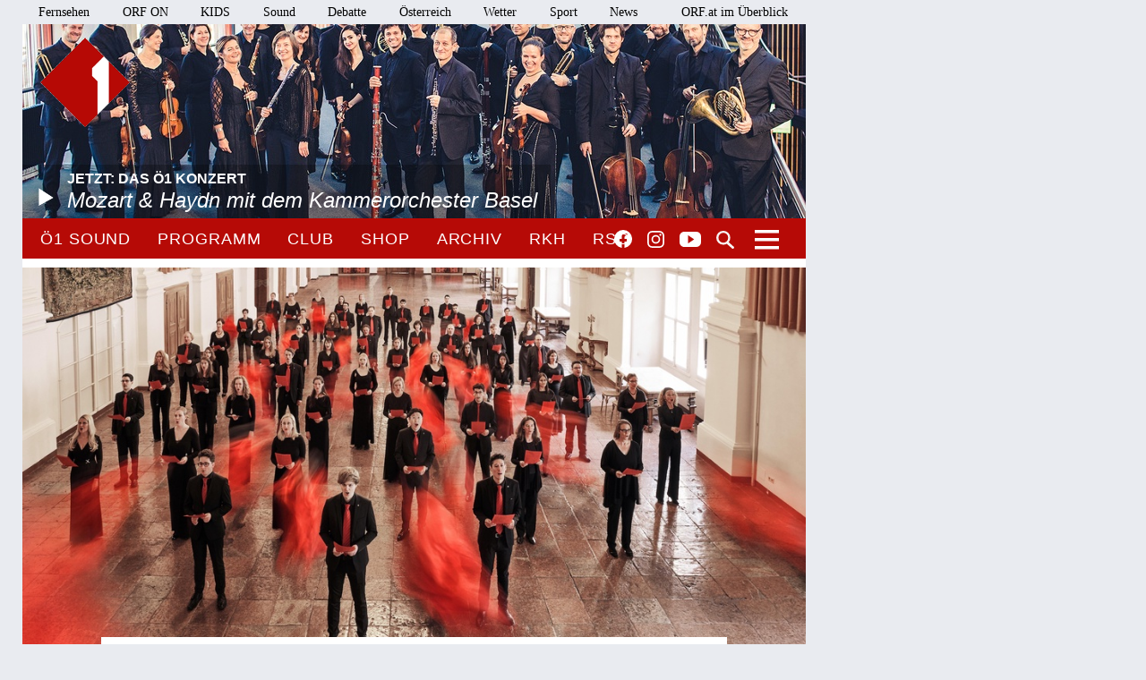

--- FILE ---
content_type: text/html;charset=utf-8
request_url: https://oe1.orf.at/programm/20240723/763776/Der-Bachchor-Salzburg-im-Portraet
body_size: 11485
content:



<!DOCTYPE html>
<html lang="de">
  <head>
  <meta charset="utf-8">
  <meta name="viewport" content="width=device-width, initial-scale=1">

  <base href="https://oe1.orf.at/"/>

  <title>Der Bachchor Salzburg im Porträt | DI | 23 07 2024 | 10:05 - oe1.ORF.at</title>

  <style type="text/css" media="all">
    @import url("/static/css/site.css?v=20250708001");
    @import url("/static/css/navigation.css?v=20250708001");
    @import url("/static/css/responsive.css?v=20250708001");
    @import url("/static/css/flexslider.css?v=20250708001");
    @import url("/static/css/socialmedia.css?v=20250708001");
  </style>

  <script type="text/javascript" src="/static/js/jquery-2.1.4.min.js"></script>
  <script type="text/javascript" src="/static/js/jquery.flexslider-min.js"></script>
  <script type="text/javascript" src="/static/js/masonry.pkgd.min.js"></script>
  <script type="text/javascript" src="/static/js/imagesloaded.pkgd.min.js"></script>
  <script type="module" src="//orf.at/oon/media/8.4/oonmedia.js?v=20250708001"></script>
  <script src="https://assets.orf.at/vue-storyserver/vue.min-2.6.11.js"></script>
  <script type="text/javascript" src="/static/js/oon-sm.js" charset="utf-8"></script>
  <script type="text/javascript" src="/static/js/oe1-embed-external.js" charset="utf-8"></script>
  <script type="text/javascript" src="/static/js/scripts.js?v=20250708001"></script>
  <script src="https://imagesrv.adition.com/js/aut.js"></script>
  <!-- oewa 2023.08 -->
  <link rel='preload' href='//data-d6e13c60e8.orf.at/iomm/latest/manager/base/es6/bundle.js' as='script' id='IOMmBundle' crossorigin>
  <link rel='preload' href='//data-d6e13c60e8.orf.at/iomm/latest/bootstrap/loader.js' as='script' crossorigin>
  <script type='text/javascript' src="//data-d6e13c60e8.orf.at/iomm/latest/bootstrap/loader.js" crossorigin></script>
  <!-- oewa 2023.08 -->

  <script defer src="https://assets.orf.at/vue-storyserver/share/js/app.js?v=20250708001"></script>
  <link href="//assets.orf.at/vue-storyserver/radiothek-item-player/js/app.js?v=20250708001" rel="preload" as="script">
    <script type="text/javascript" src="https://cdn.adnz.co/convey2-scripts/contextual.js"></script>

  <!--[if lt IE 9]>
  <script src="/static/js/html5shiv.js"></script>
  <script src="/static/js/respond.min.js"></script>
  <![endif]-->
  <link rel="icon" href="https://orf.at/favicon.ico" type="image/x-icon" />
  <link rel="canonical" href="https://oe1.orf.at/programm/20240723/763776/Der-Bachchor-Salzburg-im-Portraet">

  <meta name="keywords" content="Information,Bildung,Wissenschaft,Gesundheit,Konzert,Oper,Theater,Literatur,Kunst,Kabarett"/>
  <meta name="description" content="Österreichs größtes Kultur- und Informationsmedium – Nachrichten, Journale, Reportagen, Radiokunst und Musik."/>
  <meta name="title" content="Der Bachchor Salzburg im Porträt | DI | 23 07 2024 | 10:05" />
  <meta name="DC.title" content="Der Bachchor Salzburg im Porträt | DI | 23 07 2024 | 10:05"/>
  <meta name="DC.creator" content="oe1.orf.at"/>
  <meta property="og:site_name" content="oe1.orf.at"/>
  <meta property="og:url" content="https://oe1.orf.at/programm/20240723/763776/Der-Bachchor-Salzburg-im-Portraet"/>
  <meta property="og:title" content="Der Bachchor Salzburg im Porträt | DI | 23 07 2024 | 10:05"/>
  <meta name="twitter:title" content="Der Bachchor Salzburg im Porträt | DI | 23 07 2024 | 10:05"/>
  <meta property="og:type" content="article"/>
  <meta name="twitter:description" content="Werke von Wolfgang Amadeus Mozart, Georg Friedrich Händel, Hector Berlioz, Otto Nicolai, Richard Wagner u.a."/>
  <meta property="og:description" content="Werke von Wolfgang Amadeus Mozart, Georg Friedrich Händel, Hector Berlioz, Otto Nicolai, Richard Wagner u.a."/>
  <meta property="og:image" content="https://oe1.orf.at/i/intro/37/78/377827487e078f8c059182f1bb18e0e06c815fff.jpg"/>
  <meta name="twitter:image:src" content="https://oe1.orf.at/i/intro/37/78/377827487e078f8c059182f1bb18e0e06c815fff.jpg"/>
  <meta name="twitter:card" content="summary"/>
  
</head>


  <body class="articleDetails">
    <div id="margins">

    <div id="wrapper">
	    <div class="center">
        <header>
          <a name="top"></a>
     <nav aria-label="ORF.at Navigation" class="networkNavigation">
			<ul>
				<li><a href="https://tv.orf.at/">Fernsehen</a></li>
				<li><a href="https://on.orf.at/">ORF ON</a></li>
				<li><a href="https://kids.orf.at/">KIDS</a></li>
				<li><a href="https://sound.orf.at/">Sound</a></li>
				<li><a href="https://debatte.orf.at/">Debatte</a></li>
				<li><a href="https://oesterreich.orf.at/" class="current">Österreich</a></li>
				<li><a href="https://wetter.orf.at/">Wetter</a></li>
				<li><a href="https://sport.orf.at/">Sport</a></li>
				<li><a href="https://orf.at/" lang="en">News</a></li>
				<li id="sitemap-menu" class="network-navigation-sitemap">
					<a href="https://orf.at/uebersicht" id="sitemap-button" role="button" aria-controls="sitemap" aria-haspopup="true">ORF.at im Überblick</a>
					<div id="sitemap" class="network-navigation-sitemap-content" aria-labelledby="sitemap-button">
						<div class="column">
							<span>Service</span>
							<ul>
								<li><a href="https://zukunft.orf.at">Public-Value-Bericht</a></li>
								<li><a href="https://der.orf.at/kundendienst/">Kundendienst</a></li>
								<li><a href="https://der.orf.at/backstage/">Backstage</a></li>
								<li><a href="https://tickets.orf.at">Tickets</a></li>
								<li><a href="https://extra.orf.at">ORF extra</a></li>
								<li><a href="https://shop.orf.at">ORF-Shop</a></li>
								<li><a href="https://lichtinsdunkel.orf.at">Licht ins Dunkel</a></li>
								<li><a href="https://digital.orf.at">Digital-TV</a></li>
								<li><a href="https://www.gis.at">GIS</a></li>
							</ul>
						</div>
						<div class="column">
							<span>Unternehmen</span>
							<ul>
								<li><a href="https://der.orf.at">Unternehmensinfo</a></li>
								<li><a href="https://enterprise.orf.at">Enterprise</a></li>
								<li><a href="https://der.orf.at/medienforschung/">Medienforschung</a></li>
								<li><a href="https://presse.orf.at">Presse</a></li>
								<li><a href="https://enterprise.orf.at/werben-im-orf/">Werben im ORF</a></li>
								<li><a href="https://contentsales.orf.at">Content Sales</a></li>
								<li><a href="https://der.orf.at/unternehmen/gremien/publikumsrat/">Publikumsrat</a></li>
								<li><a href="https://der.orf.at/jobs/">Jobs</a></li>
								<li><a href="https://zukunft.orf.at/show_content2.php?s2id=183">Bekanntgaben lt. ORF-G</a></li>
							</ul>
						</div>
						<div class="column">
							<span>TV &amp; Radio</span>
							<ul>
								<li><a href="https://on.orf.at/">ORF ON</a></li>
								<li><a href="https://tv.orf.at">TV-Programm</a></li>
								<li><a href="https://teletext.orf.at">Teletext</a></li>
								<li><a href="https://tv.orf.at/orfdrei">ORF III</a></li>
				        <li><a href="https://kids.orf.at/">KIDS</a></li>
								<li><a href="https://www.3sat.de">3sat</a></li>
								<li><a href="https://sound.orf.at">Sound</a></li>
								<li><a href="https://oe1.orf.at">Ö1</a></li>
								<li><a href="https://oe3.orf.at">Hitradio Ö3</a></li>
								<li><a href="https://fm4.orf.at">Radio FM4</a></li>
							</ul>
						</div>
						<div class="column">
							<span>Aktuell</span>
							<ul>
								<li><a href="https://orf.at">News</a></li>
								<li><a href="https://sport.orf.at">Sport</a></li>
								<li><a href="https://wetter.orf.at">Wetter</a></li>
								<li><a href="https://oesterreich.orf.at">Österreich</a></li>
								<li><a href="https://debatte.orf.at">Debatte</a></li>
								<li><a href="https://science.orf.at">Science</a></li>
								<li><a href="https://help.orf.at">Help</a></li>
								<li><a href="https://religion.orf.at">Religion</a></li>
								<li><a href="https://volksgruppen.orf.at">Volksgruppen</a></li>
							</ul>
						</div>
						<div class="sitemap-footer"><a href="http://orf.at/uebersicht/">Angebot nicht gefunden? Zur Gesamtübersicht ...</a></div>
					</div>
				</li>
			</ul>
    </nav>

		  <a href="/" id="logo" title="Logo Ö1"><img src="/static/img/logo_oe1.png" alt="Ö1"/></a>
          

  <div id="headerimg">
  <a href="/player/live" class="playerpopup" aria-label="Jetzt im Ö1 Player">
    

<img
  src="/i/header/a9/8f/a98f03e6596e8b9f0e27f03185aaf6fda48bf925.jpg"
  alt="Kammerorchester Basel"
  title="LUKASZ RAJCHERT"
  
/>


    <p id="headerImageTitel">Jetzt: Das Ö1 Konzert<b>Mozart &amp; Haydn mit dem Kammerorchester Basel</b></p>
  </a>
</div>




          <div id="menuHighlights">
            <ul class="menu">
              <li class="sevenDaysOe1"><a href="https://sound.orf.at/radio/oe1" class="playerpopup">Ö1 Sound</a></li>
              <li ><a href="/programm" >Programm</a></li>
              <li ><a href="/club" >Club</a></li>
              <li ><a href="https://shop.orf.at/oe1/de" >Shop</a></li>
              <li ><a href="/archiv" >Archiv</a></li>
              <li ><a href="https://radiokulturhaus.orf.at" >RKH</a></li>
              <li ><a href="https://rso.orf.at" >RSO</a></li>
            </ul>

            <ul id="socialmedia">
              <li class="facebook"><a title="Ö1 auf Facebook" href="https://www.facebook.com/radiooe1">Facebook</a></li>
<li class="instagram"><a title="Ö1 auf Instagram" href="https://www.instagram.com/oe1/">Instagram</a></li>
<li class="youtube"><a title="Ö1 auf Youtube" href="https://www.youtube.com/user/oe1radio">YouTube</a></li>

            </ul>
            <a href="/suche" id="mainNavSearch">Suche</a>
          </div>

          

  <nav>
  <a id="menu-toggle" href="#"><span class="invisible">Navigation öffnen</span></a>
  <div id="menu">
  
    <ul>
      <li><span class="menuHeader">Ö1 Radio</span>
        <ul>
        
          <li><a href="/programm">Programm</a></li>
        
          <li><a href="/sendereihen">Sendereihen</a></li>
        
          <li><a href="/themen">Themen</a></li>
        
          <li><a href="/team">Team</a></li>
        
          <li><a href="/auszeichnungen">Auszeichnungen</a></li>
        
          <li><a href="/sendeschema">Sendeschema</a></li>
        
          <li><a href="/frequenzen">Frequenzen</a></li>
        
          <li><a href="/kontakt">Kontakt</a></li>
        
        </ul>
      </li>
    </ul>
  
    <ul>
      <li><span class="menuHeader">Ö1 On Demand</span>
        <ul>
        
          <li><a href="/mobil">Apps</a></li>
        
          <li><a href="/download">Downloads</a></li>
        
          <li><a href="https://radiothek.orf.at/podcasts?station=oe1">Podcasts</a></li>
        
          <li><a href="https://newsletter.extra.orf.at/">Newsletter</a></li>
        
          <li><a href="/archiv">Archiv</a></li>
        
        </ul>
      </li>
    </ul>
  
    <ul>
      <li><span class="menuHeader">Ö1 Spezial</span>
        <ul>
        
          <li><a href="/hoerspiel">Hörspiel</a></li>
        
          <li><a href="/hoerspiel/suche">Hörspielsuche</a></li>
        
          <li><a href="/feature">Feature</a></li>
        
          <li><a href="/campus">Campus</a></li>
        
          <li><a href="/talenteboerse">Talentebörse</a></li>
        
          <li><a href="/schule">Ö1 macht Schule</a></li>
        
          <li><a href="/kinder">Kinder</a></li>
        
          <li><a href="/quiz">Quiz</a></li>
        
        </ul>
      </li>
    </ul>
  
    <ul>
      <li><span class="menuHeader">Ö1 Plus</span>
        <ul>
        
          <li><a href="/club">Club</a></li>
        
          <li><a href="https://oe1kalender.orf.at/">Kalender</a></li>
        
          <li><a href="/shop">Shop</a></li>
        
          <li><a href="http://radiokulturhaus.orf.at/">RadioKulturhaus</a></li>
        
          <li><a href="https://rso.orf.at/">RSO Wien</a></li>
        
          <li><a href="http://musikprotokoll.orf.at/">musikprotokoll</a></li>
        
          <li><a href="/reisen">Reisen</a></li>
        
        </ul>
      </li>
    </ul>
  
  </div>
</nav>




        </header>

        <main>
          <div id="contentWrapper">
  <div id="content">
    <article>
      
<div class="bigPicture">
  

<img
  src="/i/intro/37/78/377827487e078f8c059182f1bb18e0e06c815fff.jpg"
  alt="Die Mitglieder des Bachchor Salzburgs."
  title="BACHCHOR SALZBURG"
  
/>


  <p class="creditBottom">BACHCHOR SALZBURG</p>
</div>




      <div id="articleHeader">
  <p class="articleKategory">Ausgewählt</p>
  <h1>Der Bachchor Salzburg im Porträt</h1>
  <h2>Werke von Wolfgang Amadeus Mozart, Georg Friedrich Händel, Hector Berlioz, Otto Nicolai, Richard Wagner u.a.</h2>
</div>

      <div class="articleSpacer">

        <p class="articleDate">23. Juli 2024, 10:05</p>
<div id="articleButtonsContainer">
  <span class="programButtonContainer">
  

  
</span>


  <div class="vue-oon-share-widget" data-url="https://oe1.orf.at/programm/20240723/763776/Der-Bachchor-Salzburg-im-Portraet"></div>

</div>




<div id="positioninread" class="story-banner story-horizontal-ad"></div>



<p>Rasch nach seiner Gründung 1983 hat sich der Bachchor Salzburg als eines der führenden österreichischen Vokalensembles etabliert. Mittlerweile hat die Formation aus der Mozartstadt auch international für Aufsehen gesorgt, tritt in Istanbul und Bukarest ebenso auf wie in Griechenland, der Schweiz und natürlich bei den Salzburger Festspielen. Als künstlerischer Partner der Salzburger Mozartwoche begeistert der Bachchor ebenso wie mit einer eigenen herbstlichen Konzertreihe.<br/>
<br/>
Mit variabler Besetzung widmen sich die Sänger:innen dabei einem stilistisch breit gefächerten Repertoire, das von der Vokalpolyphonie der Renaissance über die großen Oratorien aus Barock, Klassik und Romantik bis zu zeitgenössischen Uraufführungen reicht.</p>






<h3>Sendereihe</h3>
<ul>
  <li><a href="/ausgewaehlt">Ausgewählt</a></li>
</ul>





<h3>Gestaltung</h3>
<ul>

  <li><a href="/team/andreas_maurer">Andreas Maurer</a>
  
  </li>

</ul>












<div class="fadeContainer">
  <h3>Playlist</h3>
	<p>Komponist/Komponistin: Wolfgang Amadeus Mozart/1756 - 1791<br/>Textdichter/Textdichterin, Textquelle: Pietro Metastasio/1698 - 1782<br/>Gesamttitel: Mozartwoche Salzburg 2001/OPER KONZERTANT/IL SOGNO DI SCIPIONE<br/>Titel: 7. Germe di cento eroi / Nr.4 Chor<br/>Titel: IL SOGNO DI SCIPIONE/KV 126/Serenata drammatica (Gesamtaufnahme)<br/>Leitung: Gottfried von der Goltz<br/>Orchester: Freiburger Barockorchester<br/>Chor: Salzburger Bachchor<br/>Ausführende: Attilio Cremonesi /Cembalo, Continuo<br/>Länge: 02:24 min<br/>Label: CD Bärenreiter<br/><br/>Komponist/Komponistin: Leone Leoni/um 1560 - 1627<br/>Album: MUSIK AM SALZBURGER FÜRSTENHOF / Vol.2 - Der Mäzen der Kirchenmusik : Fürsterzbischof Wolf Dietrich von Raitenau<br/>Titel: Angelus Domini - Motette a 8<br/>Chor: Salzburger Bachchor<br/>Ausführende: Innsbrucker Bläserkreis<br/>Leitung: Howard Arman<br/>Länge: 01:53 min<br/>Label: deutsche harmonia mundi RD 77157<br/><br/>Komponist/Komponistin: Joseph Haydn<br/>Textdichter/Textdichterin, Textquelle: Giovanni Gastone Boccherini<br/>Album: Il Ritorno di Tobia, Hob.XXI/1 - Oratorium in zwei Teilen für Soli, Chor und Orchester / 1.Teil Beg.<br/>Titel: 11. Ah gran Dio! Sol tu sei quello che sei / Nr.5c Chor der Hebräer<br/>Anderssprachiger Titel: Die Rückkehr des Tobias<br/>1.TEIL<br/>Leitung: Ivor Bolton<br/>Orchester: Mozarteumorchester Salzburg<br/>Chor: Bachchor Salzburg<br/>Choreinstudierung: Alois Glaßner<br/>Länge: 03:11 min<br/>Label: SONY 19075981082<br/><br/>Komponist/Komponistin: Georg Friedrich Händel<br/>Vorlage: Bibel / AT & NT<br/>Textdichter/Textdichterin, Textquelle: Charles Jennens /Textfassung<br/>Gesamttitel: MESSIAH, HWV 56 / Oratorium in 3 Teilen / LIVE-Gesamtaufnahme / 2.Teil Fortsetzung und Schluss, 3.Teil<br/>Titel: 19. Worthy is the Lamb that was slain (Offenbarung 5, 12-13) / Chor<br/>Anderssprachiger Titel: Würdig ist das Lamm, das erschlagen wurde und uns losgekauft hat bei Gott<br/>3.TEIL<br/>Anderer Gesamttitel: DER MESSIAS<br/>Leitung: Rubén Dubrovsky<br/>Orchester: Bach Consort Wien<br/>Solist/Solistin: Hanna Herfurtner /Sopran<br/>Solist/Solistin: Gaia Petrone /Alt<br/>Solist/Solistin: Michael Schade /Tenor<br/>Solist/Solistin: Christian Immler/Baß<br/>Chor: Salzburger Bachchor<br/>Choreinstudierung: Alois Glaßner<br/>Länge: 05:39 min<br/>Label: Gramola 99135 (2 CD)<br/><br/>Komponist/Komponistin: Johann Sebastian Bach/1685 - 1750<br/>Album: 83.BACHFEST 2008 - J.S.Bach, h-Moll Messe/Sbger Kulturvereinigung<br/>*  10. Osanna in excelsis/Chor<br/>Titel: Messe h-Moll/BWV 232/für Soli, Chor und Orchester (Gesamtaufnahme)<br/>SANCTUS (00:06:02)<br/>Chor: Salzburger Bachchor<br/>Choreinstudierung: Alois Glaßner<br/>Orchester: Mozarteum Orchester Salzburg<br/>Ausführende: Robert Howarth /Orgelpositiv/Cembalo<br/>Ausführende: Ingrid Hasse /Flötensolo<br/>Ausführende: Marcus Pouget /Violoncellosolo<br/>Leitung: Ivor Bolton<br/>Länge: 02:40 min<br/>Label: CD Breitkopf & Härtel (hg.Joshua Rifkin 2006)<br/><br/>Komponist/Komponistin: Otto Nicolai/1810 - 1849<br/>Vorlage: Sir Walter Scott/1771 - 1832<br/>Textdichter/Textdichterin, Textquelle: Girolamo Maria Marini/1801-1867<br/>Gesamttitel: Salzburger Festspiele 2016/OPER Il Templario (Konzertante Aufführung) (SFGFH160830-2_S)<br/>Titel: Il Templario / Melodramma (Oper) in drei Akten nach Sir Walter Scotts Roman "Ivanhoe" (Gesamtaufnahme) (Konzertante Aufführung)<br/>Anderer Gesamttitel: Der Templer<br/>Anderer Gesamttitel: Der Tempelritter<br/>*  Nr. 12 Chor und Szenen der Templere Anderen<br/>Orchester: Wiener Philharmoniker<br/>Leitung: Andrés Orozco-Estrada<br/>Chor: Salzburger Bachchor<br/>Choreinstudierung: Alois Glaßner<br/>Länge: 02:43 min<br/>Label: Michael Wittmann Musikverlag Berlin (kein LM)<br/><br/>Komponist/Komponistin: Hector Berlioz/1803 - 1869<br/>Textdichter/Textdichterin, Textquelle: Hector Berlioz/1803 - 1869<br/>Album: MOZARTEUM ORCHESTER LIVE - 2007 : "L'ENFANCE DU CHRIST"<br/>Titel: 2. L'adieu des bergers a la Sainte Famille : "Il s'en va loin de la terre / Nr.8 ; Chor der Hirten<br/>Anderssprachiger Titel: Abschiedsgesang der Hirten beim Scheiden der heiligen Familie : Er geht weit weg von dem Ort, wo er im Stall das Licht der Welt erblickte<br/>Gesamttitel: L' ENFANCE DU CHRIST / Geistliche Trilogie op.25 (Trilogie sacrée) / LIVE Gesamtaufnahme von 2007 / 2.und 3.Teil<br/>Anderer Gesamttitel: DIE KINDHEIT CHRISTI<br/>2.TEIL: LA FUITE EN EGYPTE / DIE FLUCHT NACH ÄGYPTEN<br/>Leitung: Ivor Bolton<br/>Orchester: Mozarteum Orchester Salzburg<br/>Chor: Bachchor Salzburg<br/>Choreinstudierung: Alois Glaßner<br/>Länge: 04:20 min<br/>Label: Oehms Classics OC 917 (2 CD)<br/><br/>Komponist/Komponistin: Felix Mendelssohn-Bartholdy<br/>Textdichter/Textdichterin, Textquelle: Bibel/AT<br/>Gesamttitel: Mozartwoche Salzburg 2016 - Camerata Salzburg #15 - ELIAS (MWHFM160126-1_S)<br/>Titel: Elias. Ein Oratorium nach Worten des Alten Testaments für Solostimme, gemischten Chor, Orchester und Orgel op.70 - MWV A 25/ 1. Teil<br/>Titel: 7. Doppelquartett Die Engel "Denn er hat seinen Engeln befohlen über dir"<br/>Leitung: Pablo Heras-Casado<br/>Orchester: Camerata Salzburg<br/>Chor: Salzburger Bachchor<br/>Choreinstudierung: Alois Glassner<br/>Ausführende: Michaela Aigner /Orgel<br/>Länge: 02:34 min<br/>Label: Bärenreiter, kein LM<br/><br/>Komponist/Komponistin: Michael Haydn/1737 - 1806<br/>Titel: Requiem c-moll für Erzbischof Siegismund von Schrattenbach für Soli, Chor und Orchester MH155<br/>*  Sequentia : Nr.2 Dies irae. Andante maestoso<br/>Solist/Solistin: Iride Martinez /Sopran I<br/>Solist/Solistin: Anna Bonitatibus /Sopran II<br/>Solist/Solistin: Christoph Strehl /Tenor<br/>Solist/Solistin: Luca Pisaroni /Baß<br/>Orchester: Mozarteum Orchester Salzburg<br/>Chor: Salzbuger Bachchor<br/>Leitung: Ivor Bolton<br/>Länge: 05:41 min<br/>Label: Oehms classics OC 536<br/><br/>Komponist/Komponistin: Maurice Duruflé<br/>Album: PATER NOSTER - GEISTLICHE CHORMUSIK AUS FÜNF JAHRHUNDERTEN<br/>Titel: Notre Père<br/>Anderssprachiger Titel: FIVE CENTURIES OF SACRED CHORAL MUSIC<br/>Anderssprachiger Titel: Vater unser<br/>Chor: Salzburger Bachchor<br/>Leitung: Alois Glassner<br/>Choreinstudierung: Alois Glassner<br/>Länge: 01:37 min<br/>Label: OEHMS CLASSICS OC 1817
LC 12424<br/><br/>Komponist/Komponistin: Dave Brubeck/geb.6.12.1920 Carlifornia<br/>Gesamttitel: Salzburger Jazzherbst 2004 - Dave Brubeck<br/>Titel: To Hope A Celebration / Jazz - Messe für Soli, Chor und Orchester<br/>*  Alleluia<br/>Ausführende: Dave Brubeck Quartet :<br/>Ausführende: Dave Brubeck /piano<br/>Ausführende: Bobby Militello /saxophon<br/>Ausführende: Michael Moore /baß<br/>Ausführende: Randy Jones /drums<br/>Solist/Solistin: Adrineh Simonian /Sopran<br/>Solist/Solistin: Jeremy Pick /Tenor<br/>Solist/Solistin: Kevin Deas /Bariton<br/>Orchester: Mozarteum Orchester Salzburg<br/>Chor: Salzburger Bachchor<br/>Chor: Webern Kammerchor der Universität für Musik<br/>Leitung: Russell Gloyd<br/>Länge: 04:26 min<br/>Label: CD Warner Brothers<br/><br/>Komponist/Komponistin: Richard Wagner/1813 - 1883<br/>Textdichter/Textdichterin, Textquelle: Richard Wagner /Libretto/1813 - 1883<br/>Album: Die Meistersinger von Nürnberg<br/>Titel: Verachtet mir die Meister nicht<br/>Untertitel: Mitschnitt Osterfestspiele 2019/Die Meistersinger von Nürnberg WWV 96 (Gesamtaufnahme)<br/>Leitung: Christian Thielemann<br/>Orchester: Sächsische Staatskapelle Dresden<br/>Chor: Sächsischer Staatsopernchor Dresden<br/>Choreinstudierung: Jörn Hinnerk Andresen<br/>Chor: Bachchor Salzburg<br/>Choreinstudierung: Alois Glaßner<br/>Solist/Solistin: Georg Zeppenfeld /Baß, Hans Sachs, Schuster<br/>Länge: 03:20 min<br/>Label: Unitel PH20059</p>
  <a class="fadeContent" href="#">weiteren Inhalt einblenden</a>
</div>




        <div id="articleFooter">
  <a class="articleBackToTop" href="https://oe1.orf.at/programm/20240723/763776/Der-Bachchor-Salzburg-im-Portraet#top">Seitenanfang</a>
</div>

      </div>
    </article>
    
      <div id="carousel">
  <div class="carousel flexslider">
    <ul class="slides">
      
      <li>
        <h3>Aktuell in oe1.ORF.at</h3>
        <a href="/programm/20260121/819813/Zum-Festival-Resonanzen">
          

<img
  src="/i/related_content/cc/e2/cce27f5cc52c2e3553dfa51c7ab9fd92d31e4169.jpg"
  alt="Resonanzen 2026, Sujet"
  title="WIENER KONZERTHAUS"
  
/>


          <p class="flex-caption">
            <b>Alte Musik - neu interpretiert</b>
            <span>
              
              Zum Festival Resonanzen
            </span>
          </p>
        </a>
      </li>
      
      <li>
        
        <a href="/programm/20260121/819806/Farewell-fuer-Ralph-Towner">
          

<img
  src="/i/related_content/eb/77/eb77ca4ee563edd6f435a218e6c7bdf0b50939b8.jpg"
  alt="Ralph Towner"
  title="AP/CTK"
  
/>


          <p class="flex-caption">
            <b>Spielräume</b>
            <span>
              
              Farewell für Ralph Towner
            </span>
          </p>
        </a>
      </li>
      
      <li>
        
        <a href="/programm/20260121/819796/Zur-Diskussion-um-das-Scharia-Verbot">
          

<img
  src="/i/related_content/4f/34/4f3448ca292db4947d211a1d6b8ace5872a5e03f.jpg"
  alt="Rattanstöcke"
  title="APA-IMAGES/AFP/CHAIDEER MAHYUDDIN"
  
/>


          <p class="flex-caption">
            <b>Punkt eins</b>
            <span>
              
              Zur Diskussion um das &quot;Scharia-Verbot&quot;
            </span>
          </p>
        </a>
      </li>
      
    </ul>
  </div>
</div>

    
  </div>
</div>

        </main>
        <!-- end main -->

      <footer>
	<nav aria-label="oe1.ORF.at Navigation" class="responsiveNavigation">
		<ul>
			<li class="menuHeader"><span>&Ouml;1 Radio</span>
				<ul>
					<li><a href="/programm">Programm</a></li>
					<li><a href="/sendereihen">Sendereihen</a></li>
					<li><a href="/themen">Themen</a></li>
					<li><a href="/team">Team</a></li>
					<li><a href="/auszeichnungen">Auszeichnungen</a></li>
					<li><a href="/sendeschema">Sendeschema</a></li>
					<li><a href="/frequenzen">Frequenzen</a></li>
					<li><a href="/kontakt">Kontakt</a></li>
				</ul>
			</li>
			<li class="menuHeader"><span>&Ouml;1 On Demand</span>
				<ul>
					<li><a href="/mobil">Apps</a></li>
					<li><a href="/download">Downloads</a></li>
					<li><a href="/podcast">Podcasts</a></li>
					<li><a href="https://der.orf.at/kontakt/oe1-sendungskopie-formular100.html">Mitschnitte</a></li>
					<li><a href="https://newsletter.extra.orf.at/">Newsletter</a></li>
					<li><a href="/archiv">Archiv</a></li>
				</ul>
			</li>
			<li class="menuHeader"><span>&Ouml;1 Spezial</span>
				<ul>
					<li><a href="/hoerspiel">H&ouml;rspiel</a></li>
					<li><a href="/hoerspiel/suche">H&ouml;rspielsuche</a></li>
					<li><a href="/feature">Feature</a></li>
					<li><a href="/campus">Campus</a></li>
					<li><a href="/talenteboerse">Talenteb&ouml;rse</a></li>
					<li><a href="/schule">&Ouml;1 macht Schule</a></li>
					<li><a href="/kinder">Kinder</a></li>
					<li><a href="/quiz">Quiz</a></li>
				</ul>
			</li>
			<li class="menuHeader"><span>&Ouml;1 Plus</span>
				<ul>
					<li><a href="/club">Club</a></li>
					<li><a href="https://oe1kalender.orf.at/">Kalender</a></li>
					<li><a href="/shop">Shop</a></li>
					<li><a href="http://radiokulturhaus.orf.at/">RadioKulturhaus</a></li>
					<li><a href="https://rso.orf.at/">RSO Wien</a></li>
					<li><a href="http://musikprotokoll.orf.at/">Musikprotokoll</a></li>
					<li><a href="/reisen">Reisen</a></li>
				</ul>
			</li>
		</ul>
	</nav>
	<nav aria-label="ORF.at Navigation" class="responsiveNavigation">
		<ul>
			<li class="menuHeader"><span>ORF.at Network</span>
				<ul>
					<li><a href="https://orf.at/" lang="en">News</a></li>
					<li><a href="https://sport.orf.at/">Sport</a></li>
					<li><a href="https://wetter.orf.at/">Wetter</a></li>
					<li><a href="https://oesterreich.orf.at/" class="current">&Ouml;sterreich</a></li>
					<li><a href="https://debatte.orf.at/">Debatte</a></li>
					<li><a href="https://radio.orf.at/">Radiothek</a></li>
					<li><a href="https://on.orf.at/">ORF ON</a></li>
				  <li><a href="https://kids.orf.at/">KIDS</a></li>
					<li><a href="https://tv.orf.at/">Fernsehen</a></li>
					<li><a href="https://orf.at/uebersicht/">Alle ORF-Angebote</a></li>
				</ul>
			</li>
		</ul>
	</nav>
	<nav>
		<ul id="footerMenu">
			<li><a href="https://zukunft.orf.at/show_content2.php?s2id=183">Bekanntgaben laut ORF-G</a></li>
			<li><a href="https://publikumsrat.orf.at/">Publikumsrat</a></li>
			<li><a href="/kontakt">Kontakt</a></li>
			<li><a href="https://orf.at/stories/datenschutz">Datenschutz</a></li>
			<li><a href="https://orf.at/stories/impressum/">Impressum/Offenlegung</a></li>
			<li><a href="https://orf.at" class="orfAt"><img src="/static/img/logo.orf.2019.svg" alt="ORF" title="ORF"></a></li>
		</ul>
	</nav>
</footer>


		</div>
		<!-- end center -->
	</div>
</div>

<!-- SZM VERSION="3.0" -->
<script type="text/javascript">
 if (window.IOMm) {
   var oewa_data = {
     "cn":"at",
     "st":"at_w_atorf",
     "cp":"Service/ProgrammeUndLokalfuehrer/Hoerfunkprogramme/v1oe1/programm" + ((screen && screen.width && screen.width <= 800) ? "/moewa/" : ""),
     "sv":(screen && screen.width && screen.width <= 800) ? "mo" : "in",
     "ps":"lin"
   };
   /* oewa 2023.08 */
   IOMm('configure', { st: oewa_data.st, dn: 'data-d6e13c60e8.orf.at', cn: 'at', mh: 5 });
   IOMm('pageview', { cp: oewa_data.cp});
 }
</script>
<!--/SZM -->

<div id="position1" class="banner"></div>
<script>
document.addEventListener("DOMContentLoaded", function() {
  window.adition = window.adition || {};
  var adition = window.adition;
  adition.srq = adition.srq || [];
    (function() {
      var script = document.createElement("script");
      script.type = "text/javascript"; script.async = true;
      script.src = "//imagesrv.adition.com/js/srp.js";
      var firstScript = document.getElementsByTagName("script")[0];
      firstScript.parentNode.insertBefore(script, firstScript);
    })();

    function cleanStr(dirty) {
       var cleaned = dirty.toLowerCase().replace(/[^a-z0-9\-]/g,"-");
       return cleaned.replace(/--+/g,"-");
    }

    // wait for didomu consent tool
    window.didomiOnReady = window.didomiOnReady || [];
    window.didomiOnReady.push(function (Didomi) {

      // now add various params
      adition.srq.push(function(api) {
        api.registerAdfarm("ad13.adfarm1.adition.com");
        api.setProfile('z1', isUserFromAustria().toString());
        api.setProfile("user-agent", cleanStr(navigator.userAgent));
        api.setProfile("platform", "web");

        api.consentService.setGdprConsent(Didomi.getUserStatus().consent_string).setGdpr("1");

        api.setProfile("tcf-enabledpurposes", cleanStr(Didomi.getUserStatus().purposes.consent.enabled.join('-')))

        api.setProfile("subcategory", "hoerfunkprogramme");
                api.setProfile("storyid", "763776");
        api.setProfile("storytitel", cleanStr("Der-Bachchor-Salzburg-im-Portraet"));

        
          jQuery.get('https://api.adnz.co/api/ws-contextual/page-keywords?tenantId=1655&url=' + encodeURIComponent(window.location), function(data){
            if (data.ctx_segment && Array.isArray(data.ctx_segment)) {
              api.setProfile("ctx",  cleanStr(data.ctx_segment.join('-')));
            }
        

        api.setProfile("test", "true");
        if (window.matchMedia("(min-width: 1000px)").matches) {
          api.setProfile("viewport", "full");
          let use_inread = 1;
          if (use_inread) {
            api.setProfile("storytype", "story");
          }
          api.configureRenderSlot("position1").setContentunitId(4345478);
          api.renderSlot("position1").load().completeRendering();
        }
        else if (window.matchMedia("(min-width: 500px)").matches) {
          api.setProfile("viewport", "tablet");
          api.configureRenderSlot("positionmob").setContentunitId(4367807);
          api.renderSlot("positionmob").load().completeRendering();
        }
        else {
          api.setProfile("viewport", "phone");
          api.configureRenderSlot("positionmob").setContentunitId(4367807);
          api.renderSlot("positionmob").load().completeRendering();
        }

        
          })
        

      });
    });
  });

function isUserFromAustria() {
    const timeZone = Intl.DateTimeFormat().resolvedOptions().timeZone;
    const language = navigator.language || navigator.userLanguage;
    const locale = Intl.DateTimeFormat().resolvedOptions().locale;

    // Zeitzone ist der stärkste Indikator für Österreich
    if (timeZone === "Europe/Vienna") {
        return true;
    }

    // Spracheinstellung genau auf "de-AT" prüfen (österreichisches Deutsch)
    if (language.startsWith("de-AT") || locale.startsWith("de-AT")) {
        return true;
    }

    return false;
}

</script>


<script type="text/javascript">window.gdprAppliesGlobally=true;(function(){function a(e){if(!window.frames[e]){if(document.body&&document.body.firstChild){var t=document.body;var n=document.createElement("iframe");n.style.display="none";n.name=e;n.title=e;t.insertBefore(n,t.firstChild)}
else{setTimeout(function(){a(e)},5)}}}function e(n,r,o,c,s){function e(e,t,n,a){if(typeof n!=="function"){return}if(!window[r]){window[r]=[]}var i=false;if(s){i=s(e,t,n)}if(!i){window[r].push({command:e,parameter:t,callback:n,version:a})}}e.stub=true;function t(a){if(!window[n]||window[n].stub!==true){return}if(!a.data){return}
var i=typeof a.data==="string";var e;try{e=i?JSON.parse(a.data):a.data}catch(t){return}if(e[o]){var r=e[o];window[n](r.command,r.parameter,function(e,t){var n={};n[c]={returnValue:e,success:t,callId:r.callId};a.source.postMessage(i?JSON.stringify(n):n,"*")},r.version)}}
if(typeof window[n]!=="function"){window[n]=e;if(window.addEventListener){window.addEventListener("message",t,false)}else{window.attachEvent("onmessage",t)}}}e("__tcfapi","__tcfapiBuffer","__tcfapiCall","__tcfapiReturn");a("__tcfapiLocator");(function(e){
var t=document.createElement("script");t.id="spcloader";t.type="text/javascript";t.async=true;t.src="https://sdk.privacy-center.org/"+e+"/loader.js?target="+document.location.hostname;t.charset="utf-8";var n=document.getElementsByTagName("script")[0];n.parentNode.insertBefore(t,n)})("ec37cbb0-e91d-42b8-abef-51639d3499c3")})();</script>



<script async src="/static/push/js/firebase-messaging-sw.js?v=20250708001"></script>
<script async src="/static/push/js/update-push-token.js?v=20250708001"></script>
<script src="//assets.orf.at/vue-storyserver/radiothek-item-player/js/app.js?v=20250708001"></script>

</body>
</html>

